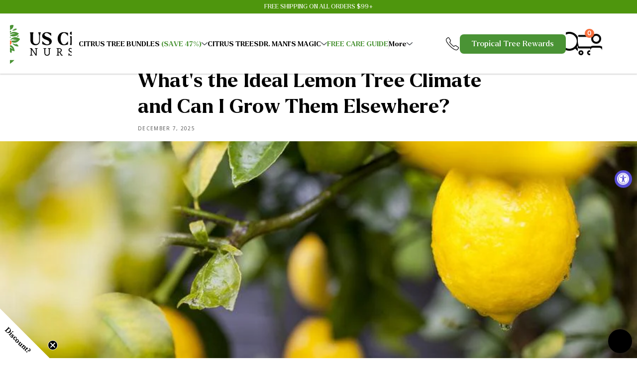

--- FILE ---
content_type: text/css
request_url: https://uscitrusnursery.com/cdn/shop/t/21/assets/custom.css?v=44461201725236021621769385496
body_size: 9323
content:
@font-face{font-family:Neue-Haas-Grotesk-Text-bold;src:url(/cdn/shop/files/38184073029.ttf?v=1760436014) format("truetype");font-weight:400;font-style:normal}@font-face{font-family:Neue-Haas-Grotesk-Text-regular;src:url(/cdn/shop/files/31862445252.ttf?v=1760436014) format("truetype");font-weight:400;font-style:normal}@font-face{font-family:Knile-Regular;src:url(/cdn/shop/files/Knile-Regular.otf?v=1760436637) format("truetype");font-weight:400;font-style:normal}@font-face{font-family:Knile-Regular-Italic;src:url(/cdn/shop/files/Knile-Regular-Italic.otf?v=1760436637) format("truetype");font-weight:400;font-style:italic}@font-face{font-family:CrimsonText-Bold;src:url(/cdn/shop/files/CrimsonText-Bold.ttf?v=1760436776) format("truetype");font-weight:400;font-style:normal}@font-face{font-family:CrimsonText-Regular;src:url(/cdn/shop/files/CrimsonText-Regular.ttf?v=1760436776) format("truetype");font-weight:400;font-style:italic}@font-face{font-family:Larken-regular;src:url(/cdn/shop/files/fonnts.com-Larken_Regular.otf?v=1764584011) format("truetype");font-weight:400}@font-face{font-family:Larken-bold;src:url(/cdn/shop/files/fonnts.com-Larken_Bold_0dfe8a56-65f2-4ebc-9de6-60397522cd4c.otf?v=1764674400) format("truetype");font-weight:400}@font-face{font-family:Larken-Black;src:url(/cdn/shop/files/fonnts.com-Larken_Black.otf?v=1764583736) format("truetype");font-weight:400;font-style:normal}@font-face{font-family:Larken-regularItalic;src:url(/cdn/shop/files/fonnts.com-Larken_Bold_Italic.otf?v=1764583861) format("truetype");font-weight:400;font-style:italic}section{position:relative}h1{font-size:45px;line-height:50px;font-weight:700;color:#000;font-family:Larken Bold;margin-bottom:16px}body h2{font-size:32px;line-height:45px;font-weight:700;margin-bottom:12px;font-family:Larken Bold}body h3{font-size:24px;line-height:36px;font-weight:700;margin-bottom:12px;font-family:Larken-regular}body h4{font-size:20px;line-height:32px;font-weight:700;font-family:Larken-regular}body h5{font-size:17px;line-height:27px;color:#4a9335;margin-bottom:10px;font-weight:700;font-family:Larken-regular}body p{font-size:14px;line-height:27px;color:#000;font-family:Neue-Haas-Grotesk-Text-regular}.green-txt{color:#4a9335;display:block}.column-right h1{font-family:Larken-regularItalic;font-style:italic}.primary-btn{background:#ff5717;color:#fff;text-decoration:none;width:100%;display:block;padding:15px 24px;border-radius:8px;text-align:center;font-size:20px;line-height:26px;font-weight:700;font-family:Larken-regular;margin:20px 0;transition:.2s ease-in-out;border:1px solid #ff5717}.primary-btn:hover{color:#ff5717;background:#fff}.citrusbanner-main{background:#fffaee}.column-left,.column-right{width:50%}.citrusbanner-inner{display:flex;align-items:center;gap:60px;max-width:1270px}.microbudd-text{font-size:12px;line-height:17px}.micro-budding-contents{max-width:206px;display:flex;align-items:center;gap:8px;color:#000;font-family:Neue-Haas-Grotesk-Text-regular;min-width:206px}.verified-contents{background:#fff;padding:10px;border-radius:12px;font-size:12px;line-height:17px;color:#000;font-family:Neue-Haas-Grotesk-Text-regular;max-width:360px}.verified-txt{font-weight:700;padding-bottom:4px}.verified-txt span{color:#999;font-weight:600}.verified-contents p{margin:0}.columnleft-topcnts{display:flex;gap:40px;align-items:self-start}.columnleft-btmcontents{display:flex;margin-top:40px}.columnleft-img1 img{object-fit:cover}.columnleft-img1:last-child{position:relative;z-index:1;margin-left:-45px}.banner-reivews-txt{font-family:Knile-Regular;font-weight:400;display:flex;align-items:center;gap:8px;margin-bottom:20px;line-height:20px;color:#000}.banner-reivews-txt strong{font-family:Neue-Haas-Grotesk-Text-bold;font-size:14px;line-height:17px}.column-right p{font-size:14px;line-height:20px;color:#000;font-family:Neue-Haas-Grotesk-Text-regular}.description-contentts ul{font-family:Neue-Haas-Grotesk-Text-regular;display:flex;flex-direction:column;gap:10px}.description-contentts ul li{font-size:14px;line-height:20px;list-style:none;position:relative;padding-left:10px}.verified-txt.btm-vrified2 img{width:13px;flex-wrap:nowrap;display:flex}.verified-txt.btm-vrified2 span{display:inline-block}.item-img{height:270px}.item-img img{width:100%;height:100%;object-fit:cover;object-position:100% 15%}.grid-item{border-radius:12px;border:2px solid #E5E4E4;box-shadow:0 2px 2px #00000014}.griditem-contents{padding:24px;min-height:270px;display:flex;flex-direction:column;justify-content:space-between}.griditem-contents p{font-size:14px;line-height:20px;color:#000;font-family:Neue-Haas-Grotesk-Text-regular;min-height:104px}.verified-txt.btm-vrified2{font-size:14px}.top-contents p{font-size:18px;line-height:25px;color:#000;font-family:Knile-Regular-Italic}.top-contents{text-align:center;padding-bottom:45px}.top-contents h2 .green-txt-thriving{display:inline-block;font-family:Neue-Haas-Grotesk-Text-bold}button.owl-prev span,button.owl-next span{font-size:42px;color:#fff;display:flex;align-items:center;justify-content:center;position:relative;top:-3px;height:50px;border-radius:50px;left:-2px}button.owl-prev{height:50px;width:50px;background:#000}.owl-theme .owl-nav button.owl-prev,.owl-theme .owl-nav button.owl-next{width:50px!important;height:50px;border-radius:50px!important;background:#000;display:flex;align-items:center;justify-content:center;position:absolute;top:46%;transform:translateY(-46%)}.owl-theme .owl-nav button.owl-next span{left:0!important}.owl-theme .owl-nav button.owl-next{right:-80px!important}.grid-slider{position:relative;max-width:90%;margin:0 auto}.owl-theme .owl-nav button.owl-prev{left:-80px}.owl-theme .owl-nav button.owl-prev:hover,.owl-theme .owl-nav button.owl-next:hover{background:#4a9335}.owl-theme .owl-nav button.owl-next span{right:-1px!important}.backimage-leg{position:absolute;left:60px}.backimage-leg img{width:107px;object-fit:cover}.backimage-lag2{position:absolute;top:130px;left:20px}.citrustree-section .top-contents h2 span{font-family:Larken-regular}.backimage-lag3{position:absolute;right:20px;top:-20px}.citrustree-section .top-contents{max-width:1030px;margin:0 auto}.top-contents .description-txt{font-size:14px;line-height:19px;color:#000}.citrussbx-img{width:100%;height:240px}.citrussbx-img img{width:100%;height:100%;object-fit:cover;border-radius:16px 16px 0 0}.citruss-boxs{display:grid;grid-template-columns:repeat(3,1fr);gap:24px}.citruss-bx{box-shadow:0 4px 4px #0000000f;border-radius:16px;background:#fffaee}.citrussbx-contents{padding:20px}.citrussbx-contents p{margin:0}.citrussbx-contents p{font-size:14px;line-height:18px;color:#000}.citrustree-inner .primary-btn,.btn-custom1{margin:48px auto 0;width:max-content}.citrustree-section .backimage-lag2 img{width:58px}.citrustree-section .backimage-leg img{width:82px}.citrustree-section .backimage-leg2 img{width:68px}.citrustree-section .backimage-lag3 img{width:142px}.citrustree-section .backimage-lag2{left:40px}.uscirtus-nursery{max-width:460px}.list-itemss ul{max-width:680px;margin:0 auto;display:flex;flex-direction:column;gap:4px}.micribudding-inner .top-contents{max-width:1240px;padding-bottom:10px;margin:0 auto}.list-itemss ul li{font-size:14px;line-height:20px;list-style:none;color:#000;position:relative}.micribudding-inner .backimage-lag3{right:inherit;left:20px;top:17%;transform:translateY(-17%)}.micribudding-inner .backimage-leg{left:inherit;right:20px;top:30%;transform:translateY(-30%)}.list-itemss{padding-bottom:40px}.microbidded-tree{width:100%;max-width:880px;margin:0 auto}.microbidded-tree img{width:100%;max-width:100%;object-fit:contain}.micribudding-inner .backimage-lag3 img{width:107px}.backimage-lag2-right{position:absolute;right:70px;top:-130px;z-index:2}.backimage-lag2-right-2{right:120px;top:-80px;z-index:1}.micribudding-inner .backimage-leg img{width:75px}.top-contents h2 span{display:inline}.plantclmleft-bx{padding:24px;background:#fffaee;border-radius:16px}.plantcolumns-left{display:flex;flex-direction:column;gap:20px;width:50%}.plantclmleft-bx h4{font-size:20px;line-height:24px;color:#2a4c1e}.plantcolumns-right{width:50%}.plant-columns{display:flex;gap:60px;max-width:1140px;margin:0 auto}.uscirtus-nursery img{width:100%;object-fit:cover;border:2px solid #E4E4E4;height:100%}.uscirtus-nursery{width:100%;height:100%}.plantingstep-sec .backimage-leg{right:50px;left:inherit;top:0}.plantingstep-sec .backimage-lag2{top:50%;transform:translateY(-50%)}.plantingstep-sec .backimage-leg img{width:70px}.btn-custom1{margin:48px auto 0;width:max-content}.thelemontree-sec{background:linear-gradient(to bottom,#ffeec7 0% 40%,#ffb599 70%,#ffeec7)}.lemon-topcontents1 h2{font-size:32px;line-height:38px}.lemon-topcontents2 h2,.growers-rave .top-contents h2{font-size:28px;line-height:33px}.lemon-topcontents2 p{font-size:14px;font-family:Neue-Haas-Grotesk-Text-regular;line-height:19px}.lemon-topcontents2{max-width:1020px;background:#fff;margin:0 auto;text-align:left;padding:32px;border-radius:16px}.flower-blassom-img img{margin:0 auto;display:block;max-width:1010px;width:100%}.writer-hold{font-size:18px;line-height:24px;font-weight:700;color:#000;margin-top:16px}.growers-rave{padding:64px 0 0}.griditen-cnts-top h5{color:#2a4c1e;font-size:14px;line-height:20px}.grwwers-bx .vrf-byr{font-weight:500;font-size:12px}.flower-blassom{margin-top:16px;position:relative}.grwwers-bx{background:#fff;border-radius:16px;min-height:230px}.grwwers-bx .verified-txt.btm-vrified2{border-top:1px solid #E4E4E4;padding-top:15px;margin-top:8px}.grawers-rave-testimonilas{position:relative}.uscitris-sec{background:#ffebc5;padding-bottom:60px}.top-contents.top-contents2 h2{font-size:32px;line-height:38px}.top-contents.top-contents2{padding-bottom:0}.uscitris-paragraph{padding-bottom:48px}.bigbox-store{max-width:1040px;display:flex;gap:12px;margin-left:auto;position:relative}.bigbox-store-left{width:40%;background:#fff;border:1px solid #E4E4E4;border-radius:8px;text-align:center;padding:20px;display:flex;flex-direction:column;justify-content:space-between}.bigbox-store-right{width:60%}.bigbox-store h5{color:#2a4c1e;font-size:20px;line-height:24px;font-family:Larken-regular}.bigbox-store-right{background:#fff;border-radius:12px;border:2px solid #2A4C1E;text-align:center;padding:20px;display:flex;flex-direction:column;justify-content:space-between}.grm-bx1 b{color:#000;font-size:14px;line-height:19px}.grm-bx-inner-bx{background:#fff;padding:28px 12px;border-radius:7px;display:flex;align-items:center;gap:8px}.grm-bx-inner-bx p{margin:0}.grm-bx2-iocn{position:relative;top:-2px}.grm-bx2{display:flex;flex-direction:column;gap:12px;min-width:411px}.grm-bx3{display:flex;flex-direction:column;gap:12px;min-width:616px}.grm-bx1{display:flex;flex-direction:column;justify-content:space-around;text-align:right;gap:10px;min-width:252px}.bigbox-method{display:flex;gap:12px;align-items:center}.grm-bx3-inner-bx{background:#2a4c1e;padding:28px 12px;border-radius:7px;display:flex;align-items:center;gap:8px}.grm-bx3-inner-bx p{margin:0;color:#fff;font-weight:700}.grm-bx3-iocn{position:relative;top:-1px}.methodcirtis-main{margin-top:12px;display:flex;flex-direction:column;gap:12px}.buzzing-slider{padding-top:48px}.postcart-icon{width:36px;height:36px;min-width:36px}.postcart-icon img{width:100%;height:100%;object-fit:cover;border-radius:50px}.postcart-dates{font-size:12px;line-height:14px;color:#6a6a6a}.postcart-txt p{margin-bottom:2px}.postcart-topcontents{padding:10px;display:flex;align-items:center;gap:12px}.post-cart{border:2px solid #E4E4E4;border-radius:12px}.postcart-img{height:432px;box-shadow:0 2px 2px #00000014}.postcart-img img{display:block;width:100%;object-position:0 90%;border-radius:0 0 12px 12px;height:100%;object-fit:cover}.thesecret-sec .top-contents{padding-bottom:35px}.thesecret-sec{background:#fffaee}.plntbost-cnter-img{width:280px;height:340px}.plntbost-cnter-img img{width:100%;object-fit:cover;height:100%}.plant-boost-bx{padding:24px;background:#fff;border-radius:24px;border:2px solid #E4E4E4;box-shadow:0 1px 2px #00000026;margin-top:12px}.plntbst-conts{font-size:18px;line-height:24px;font-family:Larken-regular;max-width:214px}.plnt-bst1-inner{display:flex;align-items:center;gap:12px}.plant-boost-bx{display:flex;justify-content:center;gap:22px}.plant-boost-lft,.plant-boost-rght{display:flex;flex-direction:column;height:100%;justify-content:space-evenly;height:390px}.plant-boost-center{padding:16px;border:2px solid #E4E4E4;box-shadow:0 1px 2px #00000026;width:312px;transform:rotate(2.37deg)}.plant-boost-lft .plntbst-conts{text-align:right}.plant-boost-bx:nth-child(2n) .plant-boost-center{transform:rotate(-2.37deg)}.plant-boost-center h4{margin-bottom:12px}.ownfamily-grid-bxs{display:grid;grid-template-columns:repeat(3,1fr);gap:8px}.lefttree-img1{height:277px;width:100%}.lefttree-img1 img{height:100%;object-fit:cover;width:100%;border-radius:4px}.ownfamily-grid-bx2{display:grid;grid-template-columns:repeat(2,1fr);gap:8px}.ownfamily-grid{display:flex;flex-direction:column;gap:8px}.ownfamily-grid-bx1{background:#fffaee;border-radius:12px}.ownfamily-grid-bxs:nth-child(2) .ownfamily-grid-bx2{grid-template-columns:repeat(1,1fr)}.ownfamily-grid-bx1 h5{color:#4a9335;font-size:18px;line-height:24px}.ownfamily-grid-bx1 p{color:#121212}.ownfamily-grid-bx1 .verified-txt.btm-vrified2,.ownfamily-grid-bx1 .verified-txt span{color:#121212;padding-bottom:0}.ownfamily-grid-bx1 .verified-txt span{font-weight:400}.top-contents3 h2{font-size:32px;line-height:38px}.doctor-contents-main{background:#fffaee;padding:16px;border-radius:16px}.doctor-contents-in{padding:52px 42px;border:2px dashed #BD8500;border-radius:16px}.doctor-topcnt-heading{display:flex;gap:2px;align-items:center;justify-content:center}.doctor-topcnt-heading h3{color:#2a4c1e;font-size:28px;line-height:34px;font-weight:700;font-family:Larken-regular}.dctortop-contents{text-align:center}.dctortop-contents p{font-size:16px;line-height:22px;color:#2a4c1e;font-weight:700}.the-desk-cntentss{padding-top:48px}.the-desk-cntentss p{margin-bottom:20px}.the-desk-cntentss p:last-child{margin:0}.the-desk-cntentss ol li{font-size:14px;line-height:19px;margin-bottom:10px;color:#000;list-style:none}.dctor-signaure img{max-width:170px;object-fit:cover;margin-bottom:15px}.doctrbtm-descrpiton p{font-family:Knile-Regular-Italic;max-width:800px}.icontrees-2{transform:rotate(90deg)}.the-desk-cntentss ol li:last-child{margin-bottom:20px}.backimage-tree1{position:absolute;right:120px;top:-20px}.backimage-tree2{position:absolute;left:220px;top:120px}.backimage-tree3{position:absolute;top:30%;left:140px}.backimage-tree4,.backimage-tree5{position:absolute;bottom:50px;right:250px}.backimage-tree5{right:380px;bottom:50px}.backimage-tree-rght{position:absolute;top:-60px;right:70px}.backimage-tree-rght img{width:111px}.buszzing-sec .backimage-tree-rght img{width:88px}.buszzing-sec .backimage-tree-rght{top:80px}.backimage-tree-left1-bxstore{position:absolute;left:-80px;top:40px;z-index:1}.citrismain-bigbxstore{position:relative}.backimage-tree-left1-bxstore img{width:164px;object-fit:cover}.vs-icon1{position:absolute;left:39%;transform:translate(-39%);top:50px}.manits-magic{position:absolute;right:-35px;top:-35px}.flowerbls-bs4{position:absolute;bottom:70px;left:80px}.flowerbls-bs1{position:absolute;left:0}.flowerbls-bs2{display:flex;align-items:start;position:absolute;right:26%;top:50px}.flowerbls-bs2 .stage-arrow{width:100%;max-width:180px}.flowerbls-bs2 .stage-title{position:relative;right:80px}.flowerbls-bs3{position:absolute;right:80px;top:50%;transform:translateY(-50%)}.flowerbls-bs4{display:flex;align-items:end}.flowerbls-bs4 .stage-title{position:relative;left:60px}.thelemontree-sec .backimage-lag2{top:-50px;z-index:1}.thelemontree-sec .backimage-leg{top:-80px;z-index:2}.description-contentts ul li span svg{position:absolute;left:-15px;top:5px}.banner-reivews-txt span img{width:16px;height:16px}.list-itemss ul li span svg{position:absolute;left:-22px;top:3px}.treesthriving-section .backimage-lag2 img{width:88px;object-fit:contain}.micro-budding-sec .backimage-lag2-right img{width:148px}.plantingstep-sec .backimage-lag2 img{width:124px;object-fit:contain}.thelemontree-sec .backimage-lag2 img{width:134px;object-fit:contain}.bigbx-tree{max-width:274px}.bigbx-tree img{width:100%}.bigbox-store-right .bigbx-tree{max-width:278px}.bigbox-store-right .bigbx-tree img{width:100%;max-width:100%;object-fit:contain}.bigbox-store-left,.bigbox-store-right{align-items:center}.columnleft-img1{width:100%;max-width:341px}.columnleft-img1 img{width:100%;max-width:100%;object-fit:contain}.columnleft-img1:last-child{width:100%;max-width:207px}.backimage-tree1 img{width:110px}.backimage-tree2 img{width:138px}.backimage-tree3 img{width:91px}.backimage-tree4 img{width:191px}.backimage-tree5 img{width:123px}.footer-main{padding:60px 0;background:#fffaee}.footer-inner{display:flex;gap:40px}.ftr-logo{max-width:280px}.ftr-logo img{width:100%;max-width:100%;object-fit:contain}.ftr-column-in h3{font-size:22px;line-height:26px;font-weight:700;color:#121212;margin-bottom:18px;font-family:Larken-regular}.ftr-column-in ul li a{text-decoration:none;color:#121212;font-size:16px;line-height:22px;padding-bottom:6px;display:inline-block}.ftr-column-in ul li{list-style:none}.ftr-column-in ul{padding:0}.socialmedia-iconss ul{display:flex;gap:20px}.socialmedia-iconss{padding-top:76px}.ftr-column p{padding-top:36px}.footerbtm-cnts{border-top:1px solid #FFDC8A;padding-top:36px;margin-top:36px;display:flex;flex-direction:column;align-items:center}.ftr-iconsimg img{max-width:265px;margin-bottom:16px}.ftr-column.ftr-column1{width:31%}.ftr-column{width:26%}.ftr-column:nth-child(2){width:20%}.reserved-text ul li a{text-decoration:none;color:#000;font-size:14px;line-height:20px}.reserved-text ul li{list-style:none}.reserved-text ul{padding:0;display:flex;gap:4px;margin:0}.reserved-text p{margin:0}.reserved-text{display:flex;align-items:center;gap:4px}.reserved-text ul li a:hover,.ftr-column-in ul li a:hover{color:#290}.ftr-column-in ul li a:hover img{filter:sepia(1)}.whytrusus-sec .backimage-tree4,.whytrusus-sec .backimage-tree5{bottom:155px}.ftr-column .menutext-link-ftr{padding:0;font-size:16px;line-height:22px;color:#121212}.ftr-column .menutext-link-ftr a{color:#121212;font-size:16px;line-height:22px}nav.header__inline-menu{width:50%;display:flex;align-items:center;justify-content:center}.header__heading{width:15%}.header-wrapper{box-shadow:0 2px 2px #00000026}.header.page-width{max-width:1520px;padding:12px 15px!important;display:flex}.header__icons{width:35%}.list-menu--inline li a{color:#000;font-size:14px;line-height:18px;padding:0 14px}.svg-wrapper svg{width:24px;height:24px}.announcement-bar{font-size:12px;line-height:16px}.announcement-bar .announcement-bar__message.h5{font-size:12px;line-height:16px;color:#fff;text-transform:uppercase;font-family:Neue-Haas-Grotesk-Text-regular;margin:0}.utility-bar{background:#2a4c1e!important}.header-right-txt{display:flex;align-items:center;gap:20px}.header-right-txt .primary-btn{font-size:16px;line-height:21px;background:#000;border-color:#000;padding:10px 24px;margin:0}.callnumber a{font-size:14px;line-height:18px;color:#000;text-decoration:none}.header .header__icons{align-items:center;justify-content:space-between}.header-right-txt .primary-btn:hover{color:#fff;border-color:#ff5717;background:#ff5717}.beyonds-bx{background:#f7f7f7;border-radius:12px;min-height:auto}.beyonds-bx p{min-height:max-content}.beyonds-bx h5{font-size:20px;line-height:25px;color:#4a9335;font-family:Knile-Regular-Italic}.beyonds-bx .verified-txt span{color:#000;font-weight:400;font-family:Neue-Haas-Grotesk-Text-regular}.beyond-left .beyonds-bx:nth-child(2n){background:#fffaee}.beyond-right .beyonds-bx:nth-child(odd){background:#fffaee}.beyond-left{width:50%}.beyond-right,.beyond-left{width:50%;display:flex;flex-direction:column;gap:12px}.beyondgrid-inner{display:flex;gap:12px}.beyondgrid-sec{padding-top:0}.sudience-inner h2{text-align:center;margin-bottom:24px}.listitems-sudience{display:grid;grid-template-columns:repeat(2,1fr);gap:16px;max-width:1200px;margin:0 auto}.listitems-sudience li{font-size:22px;line-height:27px;font-weight:400;font-family:Knile-Regular-Italic;color:#000;list-style:none;padding:16px;display:flex;gap:10px;align-items:center}.svg-iconsd svg{width:28px;height:28px}.ordernow-sudience{margin-top:28px;background:#fffaee;padding:24px;border-radius:8px;display:flex;align-items:center;gap:84px}.ordernow-sudience-lft{width:70%}.ordernow-sudience-rgt{width:30%}.ordernow-img img{width:100%;border-radius:8px;height:100%;object-fit:cover}.ordernow-sudience-lft h4{font-size:32px;line-height:38px;margin-bottom:16px}.ordernow-sudience .primary-btn{max-width:330px}.ordernow-sudience-lft p{margin-bottom:24px}.ordernow-img{height:202px}.faq-item{border:1px solid #E4E4E4;border-radius:12px;margin-bottom:10px;overflow:hidden;transition:all .3s ease}.faq-question{width:100%;background:#fff;border:none;padding:20px 24px;font-size:22px;font-weight:600;color:#333;display:flex;justify-content:space-between;align-items:center;cursor:pointer;transition:background .3s ease;font-family:Knile-Regular;border-radius:12px}.faq-question:hover{background:#f9f9f9;text-align:left}.faq-icon{font-size:30px;line-height:30px;transition:transform .3s ease}.faq-answer{max-height:0;overflow:hidden;background:#fafafa;padding:0 20px;transition:all .4s ease}.faq-answer p{font-size:17px;color:#555;line-height:1.8;margin:0}.faq-item.active .faq-answer{max-height:400px;padding:4px 24px 24px}.faq-item.active .faq-icon{transform:rotate(180deg)}.faq-section{padding-top:0}.valleytrea-img{width:100%;max-width:715px;margin:0 auto}.valleytrea-img img{width:100%;object-fit:cover}.valleylemon-innner .top-contents p{margin-top:28px;text-align:left;font-size:14px;line-height:21px;font-family:Neue-Haas-Grotesk-Text-regular}.valleylemon-innner .top-contents{max-width:1190px;margin:0 auto}.valleylemon-sec{background:#fffaee}.valley-behid-leftimg,.valley-behid-leftimg img{width:100%}.valley-behid-left,.valley-behid-right{width:50%}.valley-behindstory{display:flex;align-items:center;gap:64px;max-width:1200px;margin:48px auto 0}.valley-descriptionss p{margin-top:24px}.quickfact-lists{margin:48px auto 0;max-width:1200px}.quickfacts-contents{margin-top:24px;display:flex;flex-direction:column;gap:8px}.quickfacts-bx-lf,.quickfacts-bx-rt{font-size:15px;line-height:22px;color:#000;border:1px solid #E4E4E4;padding:16px 42px;background:#fff;width:100%;border-radius:12px;display:flex}.quickfacts-bx-lf{min-width:207px;max-width:207px}.quickfacts-grids{display:flex;gap:8px}.valleylemon-sec .backimage-image-s{position:absolute}.valleylemon-sec .backimage-image-s.backimage-image-1{right:60px;top:60px;width:69px;height:74px}.valleylemon-sec .backimage-image-s img{width:100%;height:100%;object-fit:contain}.valleylemon-sec .backimage-image-2{width:124px;height:132px;top:16%;transform:translateY(-16%);left:60px}.valleylemon-sec .backimage-image-3{width:69px;height:74px;top:60%;left:80px;transform:translateY(-60%)}.valleylemon-sec .backimage-image-4{bottom:24%;right:60px;width:80px;height:86px;transform:translateY(24%)}.valleylemon-sec .backimage-image-5{bottom:17%;transform:translateY(-17%);right:60px;width:102px;height:109px}.realgrowers-sec{padding-top:0}.realgrowers-sec .video-thumbnail-sec{display:flex;justify-content:center;align-items:center;padding:60px 20px;background:#fff}.realgrowers-sec .video-container{max-width:370px;width:100%}.realgrowers-sec .video-wrapper{position:relative;width:100%;border-radius:12px;overflow:hidden;box-shadow:0 4px 10px #0000001a}.realgrowers-sec .video-wrapper img{width:100%;display:block;border-radius:12px}.realgrowers-sec .play-button{position:absolute;top:50%;left:50%;transform:translate(-50%,-50%);width:64px;height:64px;cursor:pointer;transition:transform .2s ease}.realgrowers-sec .play-button:hover{transform:translate(-50%,-50%) scale(1.1)}.realgrowers-sec video{width:100%;border-radius:12px;display:block;height:520px;object-fit:cover}.realgrowers-sec .video-wrapper:before{position:absolute;content:"";width:100%;height:100%;background:#00000040}.realgrowers-sec .video-thumbnail{height:520px}.realgrowers-sec .video-wrapper img{height:100%;object-fit:cover}.facet-filters__field .select__select,.mobile-facets__sort .select__select,h2.facet-filters__label label{font-family:Larken-regular}.section-template--25509943050522__product-grid-padding,.collection-hero{background:#fffaee!important}.collection-hero__title{text-align:center;font-size:32px;font-family:Larken-bold;line-height:40px;margin-bottom:0!important;padding-bottom:0;margin-top:60px!important}.rich-text__text--medium p{font-size:18px;line-height:26px;font-family:Knile-Regular-Italic;text-align:center;width:100%}.rich-text__text--medium{text-align:center;width:100%;max-width:1000%}.product-card-wrapper .card{background:transparent;border:0}.card--standard .card__inner{border:1.6px solid #E4E4E4}.grid__item{width:100%;max-width:100%;min-width:100%}.card__information a{font-size:17px;line-height:23px;font-family:Larken-regular;font-weight:400;color:#232323;min-height:46px}.card-information .price{font-size:18px;line-height:24px;font-family:Larken-regular}.card__information a:hover{color:#4a9335}.card--standard .card__inner{border:1.6px solid #E4E4E4!important}#product-grid{gap:20px;display:grid;grid-template-columns:repeat(4,1fr)}#shopify-section-template--25509943247130__main{padding-top:0}.facets__heading,.facet-filters__label,.facet-filters__field .select,.facet-filters__field .select option,.facet-filters__field .select__select option,.product-count__text.text-body{font-weight:700!important}.facets__form .select__select{padding-left:15px!important}.facet-filters__field .select__select,.mobile-facets__sort .select__select{font-weight:700}.aboutban-left{width:55%}.aboutban-right{width:45%}.aboutbanner-inner{display:flex;gap:52px}.aboutban-right-img{width:100%;padding-top:30px}.aboutban-right-img img{width:100%;height:100%;object-fit:contain}.aboutbanner-main{background:#fffaee}.aboutban-column h3{font-size:32px;line-height:38px;margin-bottom:15px;color:#4a9335;font-family:Larken-regular}.aboutban-column p{margin-bottom:16px}.aboutban-column p:last-child{margin-bottom:0}.aboutban-column:last-child{margin-top:48px}.about-microbidding-sec:before,.about-agriculture-sec:before{content:"";position:absolute;background:url(/cdn/shop/files/Mask_group_1_8d471f02-837e-4daf-bd7b-63d0abf7ae8f.png?v=1762708062) no-repeat center;background-size:contain;width:132px;height:88px;top:-40px;left:50%;z-index:1;transform:translate(-50%)}.about-agriculture-sec:before{background:url(/cdn/shop/files/Mask_group_4806c243-3547-49fb-8808-d6f11a48bc9a.png?v=1762708063) no-repeat center;top:-50px;background-size:contain}.about-microbidding-sec .aboutbanner-inner{flex-direction:row-reverse}.about-microbidding-sec .aboutbanner-inner .aboutban-column{margin-top:20px}.about-singe-heading{padding:60px 0 00px;text-align:center;background:#fffaee}.about-singe-heading h1{font-size:42px;line-height:48px;font-family:Larken-regularItalic;margin:0}.product.product--large.product--left{display:grid;grid-template-columns:repeat(2,1fr)}.facets-vertical .facets__heading--vertical{font-size:28px;line-height:36px;font-family:Larken-regular}.facets-vertical span.facets__summary-label{font-size:20px;line-height:28px;font-family:Larken-regular;color:#000}.facets-vertical span.facet-checkbox__text-label{font-size:16px;font-family:Larken-regular;text-transform:capitalize}.facets-vertical .facet-checkbox svg{margin-top:2px}.facets-vertical .facet-checkbox svg{margin-top:2px;display:none}.facets-vertical span.facet-checkbox__text{padding-left:28px}.facets__label input[type=checkbox]{appearance:none;-webkit-appearance:none;width:22px!important;height:22px!important;border:2px solid #3a8c3a;border-radius:4px;display:inline-block;position:relative;cursor:pointer;background-color:#fff;vertical-align:middle;transition:all .2s ease}.facets__label input[type=checkbox]:checked{background-color:#3a8c3a;border-color:#3a8c3a}.facets__label input[type=checkbox]:checked:after{content:"";position:absolute;left:6px;top:3px;width:6px;height:11px;border:solid #fff;border-width:0 2px 2px 0;transform:rotate(45deg)}.facets__label input[type=checkbox]:hover{border-color:#2e7d32}form#FacetSortForm{padding-bottom:40px}.cart-count-bubble{background:#ef5523!important;width:16px;height:16px;border:1px solid #fff;top:2px;right:0!important}.description-contentts ul li{color:#000}summary#HeaderMenu-more{padding-top:0;padding-bottom:0;color:#000;padding-left:14px;border-left:1px solid #E4E4E4}.header__menu-item .icon-caret{right:1.5rem}.banner-reivews-txt span{margin-top:-3px}.laststar{width:19px!important;height:25px!important;display:inline-block}.description-contentts ul li b,.list-itemss ul li b{font-weight:700;font-family:Neue-Haas-Grotesk-Text-bold}.list-itemss ul{font-family:Neue-Haas-Grotesk-Text-regular}.header.page-width{justify-content:space-between}.grid-reviewss-center .gridreviews1-img:nth-child(2){transform:rotate(14deg)}#reviews-collage-template--25780551942426__reviews_collage_eHr9ai .reviews-collage-inner{padding:0 15px!important}.citrustree-section .top-contents .description-txt{font-family:Neue-Haas-Grotesk-Text-regular}ul.variant-list-title li{font-size:14px;line-height:18px;padding-top:9px;color:#737373;list-style:none}ul.variant-list-title{padding-left:0}.card-information .price{font-size:16px;line-height:24px;font-family:Neue-Haas-Grotesk-Text-regular;color:#121212!important}.rebuy-product-info .rebuy-product-title a{min-height:53px}@media (max-width:1699px){.backimage-tree2{left:60px}.backimage-tree3{left:25px}.backimage-tree4,.backimage-tree5{right:50px}.backimage-tree5{right:200px}}@media (max-width:1499px){nav.header__inline-menu{width:45%}}@media (max-width:1449px){.plantingstep-sec .backimage-lag2{top:-50px;transform:translateY(0)}}@media (max-width:1400px){.banner-reivews-txt{font-size:14px}}@media (max-width:1399px){.grm-bx1{min-width:72px}.valleylemon-sec .backimage-image-3{left:20px}.valleylemon-sec .backimage-image-4,.valleylemon-sec .backimage-image-5{right:20px}}@media (max-width:1299px){.backimage-lag2{top:30px}.backimage-leg{top:-20px}.grawers-rave-testimonilas,.buzzing-slider{max-width:98%;margin:0 auto}}@media (max-width:1199px){.grm-bx2{min-width:312px}.grm-bx3{min-width:416px}.backimage-tree1,.backimage-tree2,.backimage-tree3,.backimage-tree4,.backimage-tree5{display:none}.buszzing-sec .backimage-tree-rght{top:-40px}.backimage-tree-left1-bxstore{position:absolute;left:0;top:-20px}.backimage-tree-left1-bxstore img{width:64px;object-fit:cover}.thelemontree-sec .backimage-lag2,.thelemontree-sec .backimage-leg{display:none}.header .header__icons{justify-content:end}.header-right-txt,.valleylemon-sec .background-smalltrees{display:none}}@media (max-width:991px){.owl-theme .owl-nav button.owl-prev{left:-65px}.owl-theme .owl-nav button.owl-next{right:-65px!important}.backimage-leg{position:absolute;left:0;top:-30px}.backimage-lag2{top:-20px;left:60px}.treesthriving-section{padding-top:100px}.citruss-boxs{grid-template-columns:repeat(2,1fr)}.citrusbanner-inner{gap:40px;flex-direction:column}.column-left,.column-right{width:100%}.bigbox-method{flex-direction:column;align-items:start}.grm-bx1{min-width:100%;text-align:left}.grm-bx2,.grm-bx3{min-width:100%}.methodcirtis-main{gap:22px}.plntbost-cnter-img,.plant-boost-center{width:100%}.ownfamily-grid-bxs{grid-template-columns:repeat(2,1fr)}.grawers-rave-testimonilas,.buzzing-slider{max-width:90%}.manits-magic{right:-10px}.stage-title{max-width:20px}.stage-arrow,.flowerbls-bs2 .stage-arrow{max-width:40px}.flowerbls-bs3 .stage-title{max-width:10px}.flowerbls-bs2 .stage-title{right:44px;top:22px}.flowerbls-bs2{right:26%;top:30px}.flowerbls-bs1 .stage-arrow{position:relative;left:-14px}.flowerbls-bs3{right:10px;top:55%;transform:translateY(-55%)}.flowerbls-bs4 .stage-title{left:10px}.flowerbls-bs4{left:20px}.ftr-column{width:46%}.ftr-column:nth-child(2){width:46%}.ftr-column.ftr-column1{width:46%}.footer-inner{gap:30px;flex-wrap:wrap}.footer-main .container{padding:0 15px}nav.header__inline-menu{display:none}.header__heading,.header__icons{width:50%}.header__heading{display:flex}.ordernow-sudience{gap:20px}.valley-behindstory{gap:32px;flex-direction:column}.valley-behid-left,.valley-behid-right{width:100%}#product-grid{gap:12px;grid-template-columns:repeat(2,1fr)}}@media (max-width:767px){body h2{font-size:28px;line-height:34px}.column-right h1,.column-right p{text-align:center}.column-left,.column-right{width:100%}.citrusbanner-inner{flex-direction:column;gap:40px;padding-left:15px;padding-right:15px}.columnleft-img1 img{width:100%}.columnleft-btmcontents{margin-top:20px}.citrusbanner-main{padding:50px 0}.columnleft-topcnts{flex-direction:column;gap:20px;align-items:center;text-align:center}.banner-reivews-txt{flex-wrap:wrap;text-align:center;align-items:center;justify-content:center}.primary-btn{font-size:16px;padding:10px 20px}.grid-slider{max-width:95%}.owl-theme .owl-nav button.owl-prev,.owl-theme .owl-nav button.owl-next{position:static}.owl-nav{display:flex;align-items:center;justify-content:center;margin-top:50px}.owl-theme .owl-nav{margin-top:40px}.top-contents{padding-bottom:25px}.top-contents p{font-size:16px;line-height:24px}.citruss-boxs{grid-template-columns:repeat(1,1fr)}.citrustree-inner .primary-btn,.btn-custom1{margin:28px auto 0}.citrustree-section .backimage-leg{top:-70px}.citrustree-section .backimage-lag2{top:-20px;left:7px}.citrustree-section .backimage-lag3{top:-70px}.citrustree-section .backimage-lag3 img{width:110px}.citrussbx-img{height:200px}.list-itemss ul li:before{top:3px;left:-21px}.micro-budding-sec{padding-top:0;padding-bottom:0}.micro-budding-sec .background-img1,.plantingstep-sec .background-img1{display:none}.plant-columns{gap:30px;flex-direction:column-reverse}.plantcolumns-right,.plantcolumns-left{width:100%}button.owl-prev span,button.owl-next span{font-size:40px;height:40px}.owl-theme .owl-nav button.owl-prev,.owl-theme .owl-nav button.owl-next{width:40px!important;height:40px}.micribudding-inner{padding-left:15px;padding-right:15px}.bigbox-store{flex-direction:column}.bigbox-store-left,.bigbox-store-right{width:100%}.uscitris-paragraph p{text-align:center}.uscitris-paragraph{padding-bottom:20px}.buzzing-slider{padding-top:24px}.plant-boost-bx{flex-wrap:wrap}.plant-boost-lft,.plant-boost-rght{height:220px}.thesecret-sec .top-contents{padding-bottom:10px}.ownfamily-grid-bxs{grid-template-columns:repeat(1,1fr)}.grawers-rave-testimonilas,.buzzing-slider{max-width:100%;margin:0 auto}.doctor-contents-in{padding:20px}.doctor-topcnt-heading{flex-direction:column}.the-desk-cntentss{padding-top:28px}.the-desk-cntentss ol{padding-left:30px}.backimage-tree-rght img{width:71px}.backimage-tree-rght{top:-30px;right:15px}.manits-magic{right:0;top:-20px}.manits-magic img{width:50px}.vs-icon1{left:50%;transform:translate(-50%,-41%);top:41%}.vs-icon1 img{width:60px}.columnleft-img1:last-child{width:166px}.columnleft-img1{width:276px}.ftr-column,.ftr-column:nth-child(2),.ftr-column.ftr-column1{width:100%}.ftr-logo{max-width:180px}.footer-main{padding:50px 0;background:#fffaee}.ftr-column p{padding-top:20px}.ftr-column-in h3{font-size:20px;line-height:24px;margin-bottom:12px}.footer-inner{gap:20px}.ftr-column-in ul li a{font-size:14px;line-height:20px}.socialmedia-iconss{padding-top:30px}.footerbtm-cnts{padding-top:30px;margin-top:20px}.reserved-text{flex-direction:column;gap:8px;align-items:start}.reserved-text ul{align-items:self-start;flex-wrap:wrap}.top-contents.top-contents2 h2,.lemon-topcontents1 h2{font-size:28px;line-height:34px}.beyond-right,.beyond-left{width:100%}.beyondgrid-inner{flex-direction:column}.listitems-sudience{grid-template-columns:repeat(1,1fr)}.listitems-sudience li{font-size:18px;line-height:24px;padding:4px}.ordernow-sudience-lft h4{font-size:24px;line-height:30px;margin-bottom:12px}.ordernow-sudience-lft,.ordernow-sudience-rgt{width:100%}.ordernow-sudience{flex-direction:column-reverse}.faq-question{font-size:16px;text-align:left;padding:12px;line-height:22px}.faq-icon{font-size:24px;line-height:24px}.valleylemon-innner{padding-left:15px;padding-right:15px}.valleylemon-innner .top-contents p{margin-top:18px;text-align:center}.valley-descriptionss p{margin-top:20px}.quickfacts-grids{flex-direction:column}.quickfacts-contents{margin:20px auto 0;gap:20px}.quickfacts-bx-lf{min-width:100%;max-width:100%}.quickfacts-bx-lf,.quickfacts-bx-rt{padding:12px 24px}.quickfact-lists{margin:28px auto 0}.product-grid-container{padding-top:20px}.card__information a{font-size:15px;line-height:21px}.card-information .price{font-size:16px;line-height:22px}.aboutban-left,.aboutban-right{width:100%}.aboutbanner-inner{gap:24px;flex-direction:column;padding-left:15px;padding-right:15px}.aboutbanner-main .aboutbanner-inner,.about-microbidding-sec .aboutbanner-inner,.about-agriculture-sec .aboutbanner-inner{flex-direction:column-reverse}.aboutban-column h3{font-size:26px;line-height:32px}.about-microbidding-sec:before,.about-agriculture-sec:before{top:-27px;height:68px}.about-singe-heading h1{font-size:28px;line-height:34px}.product.product--large.product--left{grid-template-columns:repeat(1,1fr)}.card__information a{min-height:auto}}.citrus-trees .card__information a{display:-webkit-box;-webkit-line-clamp:3;-webkit-box-orient:vertical;overflow:hidden;text-overflow:ellipsis}@media (min-width:768px){.grid-item{min-height:544px}.griditem-contents p{min-height:125px}.beyonds-bx p{min-height:auto}}@media (min-width:768px) and (max-width:991px){.backimage-tree-left1-bxstore{left:0;top:-40px}}@media (min-width:992px) and (max-width:1439px){nav.header__inline-menu{width:47%}.header__heading{width:12%}.header-right-txt .primary-btn{font-size:15px}.header__icons{width:36%}}@media (min-width:992px) and (max-width:1369px){.list-menu--inline li a{padding:0 7px}.header-right-txt .primary-btn{padding:10px 12px!important;font-size:13px}}@media (min-width:1400px) and (max-width:1499px){.owl-theme .owl-nav button.owl-prev{left:-65px}.owl-theme .owl-nav button.owl-next{right:-65px!important}}@media (min-width:992px) and (max-width:1239px){.list-menu--inline li a{font-size:13px}.header-right-txt .primary-btn{font-size:12px}}@media (min-width:992px) and (max-width:1199px){nav.header__inline-menu{width:80%}}@media (min-width:992px){.facets-vertical.page-width{padding-left:15px!important;padding-right:15px!important}}.badge-row{display:flex;gap:12px}.badge-pill{display:inline-flex;align-items:center;gap:8px;padding:8px 18px;border-radius:999px;background:#fff;box-shadow:0 2px 4px #0000000f;font-family:system-ui,-apple-system,BlinkMacSystemFont,Segoe UI,sans-serif;font-size:16px}.badge-icon{width:24px;height:24px;display:block}.badge-text{white-space:nowrap}.collectionbackground{background:#fffaee!important}.collectionbackground .facets-vertical-sort.page-width{padding:0 15px;justify-content:space-between;display:flex}form#FacetSortForm{width:100%;justify-content:space-between;padding-bottom:60px}.product-count-vertical.light{display:none}.facet-filters.sorting.caption{background:#fff;display:flex;align-items:center;border-radius:12px;border:1px solid #E4E4E4;padding-right:20px}h2.facet-filters__label label{color:#999;font-weight:400}.badge-row a{text-decoration:none}span.badge-text{color:#000}.badge-pill--active{border-color:#16a34a;box-shadow:0 0 0 2px #23a854}.citrus-trees details[id^="Details-filter.p.product_type"]{display:none}span.badge-text{font-family:Larken-regular}.filter-tooltip{display:inline-flex;align-items:center;margin-left:6px;position:relative}.filter-tooltip__icon{width:16px;height:16px;border-radius:999px;border:1px solid currentColor;font-size:11px;line-height:14px;text-align:center;cursor:pointer;-webkit-user-select:none;user-select:none}.filter-tooltip__bubble{position:absolute;left:50%;transform:translate(-50%) translateY(6px);margin-top:6px;min-width:180px;max-width:240px;padding:8px 10px;background:#111827;color:#fff;font-size:12px;line-height:1.4;border-radius:6px;box-shadow:0 8px 20px #0000002e;opacity:0;visibility:hidden;z-index:20;transition:opacity .15s ease,transform .15s ease,visibility .15s ease;pointer-events:none;white-space:normal}.filter-tooltip:hover .filter-tooltip__bubble,.filter-tooltip__icon:focus+.filter-tooltip__bubble{opacity:1;visibility:visible;transform:translate(-50%) translateY(0)}.facets__summary-label{display:inline-flex;align-items:center}.facets__summary-label .filter-tooltip{margin-left:4px}.filter-tooltip__icon{display:flex;align-items:center;justify-content:center;width:16px;height:16px;line-height:1;font-size:11px}#SortBy option[value=created-descending],#SortBy option[value=created-ascending]{display:none}h2.ptitle{font-size:38px;font-family:Larken ExtraBold;color:#121212;text-transform:capitalize}@media (max-width:767px){h2.ptitle{font-size:38px}}img{max-width:100%}.product-dr-manis-magic-super-soil.tag-soil.rebuy-cart__flyout-item.property-value-253481 .rebuy-cart__flyout-item-quantity-widget,.product-plant-super-boost.tag-microbial.rebuy-cart__flyout-item.property-value-253481 .rebuy-cart__flyout-item-quantity-widget,.product-crab-kelp-amino-acids.tag-fertilzer.rebuy-cart__flyout-item.property-value-253481 .rebuy-cart__flyout-item-quantity-widget{display:none}.badge-pill a{display:flex;align-items:center;justify-content:center;gap:8px}.badge-icon{display:block}.badge-pill{position:relative}.facets__label{display:flex;align-items:center;gap:10px;line-height:1.2}.facets-vertical .facet-checkbox input[type=checkbox]{margin-top:2px}main#MainContent{margin-top:85px!important}.r-er00k3{position:absolute;top:0;right:0;width:auto!important;height:auto!important;padding:0!important;margin:0!important;pointer-events:none}.r-74p30y{position:relative;display:inline-flex;align-items:center}#cart-counter{position:absolute;top:-6px;right:-8px;min-width:18px;height:18px;padding:0 5px;background:#f7703e;color:#fff;border-radius:999px;font-size:12px;font-weight:600;line-height:18px;display:inline-flex;align-items:center;justify-content:center;z-index:10}.r-1oojd2l{position:relative;display:inline-flex;align-items:center}.r-1aci6yy{width:0!important;height:0!important;padding:0!important;margin:0!important}.r-13c5wzj img{display:inline-block!important;width:50px;height:auto}#cart-counter-mobile{position:absolute;top:-6px;right:-6px;min-width:18px;height:18px;padding:0 5px;background:#f7703e;color:#fff;border-radius:999px;font-size:12px;font-weight:600;line-height:18px;display:inline-flex;align-items:center;justify-content:center;pointer-events:none;z-index:10}@media (max-width: 640px){#cart-counter-mobile{top:-5px;right:-5px;font-size:10px;min-width:16px}}#rebuy-widget-253481 .rebuy-bundle-builder__step-header{z-index:0!important}.jdgm-widget.jdgm-preview-badge.jdgm-preview-badge--with-link.jdgm--done-setup{font-size:14px!important;margin-bottom:2px}.dr-manis-magic .card__heading.h5{height:130px}#rebuy-widget-265135 .rebuy-product-title.clickable{height:140px}.garden-accessories .card__heading.h5{height:90px}.rebuy-bundle-builder .rebuy-product-options{display:none}.alchemy-reset *{font-family:Neue-Haas-Grotesk-Text-regular}.rating-count,.rating-value{font-size:15px!important}button.needsclick.go300628013.kl-private-reset-css-Xuajs1,input#email_01KEA3P622KAZH1JZRXJDGNZ0S{color:#fff;width:100%;cursor:pointer;display:flex;overflow:hidden;flex-basis:auto;text-align:center;transition:all .3s cubic-bezier(.4,0,.2,1);flex-shrink:0;text-align-last:center!important;background-color:#4a9335!important;font-size:16px!important;font-family:Larken-regular!important;align-items:center;font-weight:400!important;height:54px!important;padding:12px 25px!important;border-radius:8px!important}input#email_01KEA3P622KAZH1JZRXJDGNZ0S{background:#fff!important;border-color:#4a9335!important;text-align-last:left!important;cursor:auto!important}input#email_01KEA3P622KAZH1JZRXJDGNZ0S::placeholder{font-size:16px;color:#4a9335;text-align:left!important;align-items:start!important;justify-content:start!important}.needsclick.kl-private-reset-css-Xuajs1{padding-bottom:0!important}.r-l1wmzi{align-items:start!important;justify-content:start!important}div#rich-text-01KEA3PJDYB23SKCRXWGGRST7V p span{font-size:22px!important;font-family:Larken-bold!important;color:#121212d9!important;line-height:27px}:not(#\ ):not(#\ ).r-1o2by2{align-items:end!important}.needsclick.kl-private-reset-css-Xuajs1 div#rich-text-01KERKMMM549R0N82HTH0FHAZ3 h3 span strong{display:flex;text-align:center;width:100%;align-items:center;justify-content:center;font-size:38px!important;line-height:44px!important;font-weight:700;font-family:Larken Bold!important;margin-top:30px!important}div#rich-text-01KERKMMMCJJXTPZRHX2X5WWV1 div span span strong{font-family:Larken-regular;font-weight:400;text-transform:lowercase}.kl-private-reset-css-Xuajs1.go3176171171 p{text-align:center!important}div#rich-text-01KERKMMMCJJXTPZRHX2X5WWV1{max-width:720px;margin:0 auto}input#email_01KERKMMMKCPVY3DN4KTCQ98GR{max-width:580px;margin:0 auto;width:100%}button.needsclick.go1781499716.kl-private-reset-css-Xuajs1{max-width:100%;margin:0 auto;border-radius:12px!important;border:solid!important;box-shadow:0 3px 3px #00000040;margin-bottom:0!important}form.needsclick.klaviyo-form.klaviyo-form-version-cid_2.go1618663301.kl-private-reset-css-Xuajs1{padding:20px!important}div#rich-text-01KET510Z88KPV5A51QNGH76KF h3 span strong{font-size:32px;line-height:38px}div#rich-text-01KET510ZFD5AE7SP9XPZ08PAN span span strong{font-size:18px}div#rich-text-01KET510ZFD5AE7SP9XPZ08PAN p{text-align:left!important}input#email_01KET510ZNAE4VJ4FKN05T4XZH{margin-top:24px}div#rich-text-01KET510ZFD5AE7SP9XPZ08PAN ul li{list-style:disc}.needsclick.klaviyo-form.klaviyo-form-version-cid_2.go1618663301.kl-private-reset-css-Xuajs1 h3 span strong{font-size:28px!important;line-height:34px!important;font-weight:700;font-family:Larken Bold!important}.kl-private-reset-css-Xuajs1.go3176171171 span span strong{font-size:16px;line-height:21px!important}.needsclick.kl-private-reset-css-Xuajs1 p{text-align:left!important}.needsclick.kl-private-reset-css-Xuajs1 p:last-child{margin-bottom:20px}.kl-private-reset-css-Xuajs1 .go3176171171 ul p{margin:0!important}.kl-private-reset-css-Xuajs1 .go3176171171 ul{padding-left:35px!important}.klaviyo-form.klaviyo-form.klaviyo-form{max-width:1080px}div#rich-text-01KER2XF8VF8ZR9GMP1RD75K4C h3 span{font-family:Larken-bold!important;font-size:30px!important;line-height:36px}div#rich-text-01KER2XF93SYQQT7BZXV6QGZSH span span{font-size:18px;line-height:21px;font-family:Larken-regular!important}div#rich-text-01KER2XF93SYQQT7BZXV6QGZSH{margin:10px 0 20px}.needsclick.kl-private-reset-css-Xuajs1 button.needsclick.go2527370251.kl-private-reset-css-Xuajs1{border:solid!important;border-radius:8px!important;margin-top:5px;box-shadow:0 2px 2px #00000040}form.needsclick.klaviyo-form.klaviyo-form-version-cid_3.go3279073480.kl-private-reset-css-Xuajs1{height:500px!important}.needsclick.kl-private-reset-css-Xuajs1 img{width:100%;height:492px!important}@media (max-width:767px){.go3176171171 ol,.go3176171171 ul{padding-left:0!important}.needsclick.kl-private-reset-css-Xuajs1 div#rich-text-01KERKMMM549R0N82HTH0FHAZ3 h3 span strong{font-size:24px!important;line-height:30px!important;margin-top:15px!important}form.needsclick.klaviyo-form.klaviyo-form-version-cid_2.go3279073480.kl-private-reset-css-Xuajs1{padding-left:0!important;padding-right:0!important}form.needsclick.klaviyo-form.klaviyo-form-version-cid_1.go3279073480.kl-private-reset-css-Xuajs1{padding:0!important}.needsclick.kl-private-reset-css-Xuajs1 img{object-fit:contain}}@media (max-width:767px){:not(#\ ):not(#\ ):not(#\ ).r-l1wmzi{flex-direction:column!important}div#rich-text-01KEA3PJDYB23SKCRXWGGRST7V p span{font-size:18px!important;line-height:25px}.needsclick.kl-private-reset-css-Xuajs1{padding-top:6px!important}:not(#\ ):not(#\ ):not(#\ ).r-1twzsi1{row-gap:10px!important}#bloggy--article .bggle_button{max-width:100%!important}.bggle_button a{font-size:14px!important;padding:0;text-transform:uppercase!important}}.rebuy-product-block:hover .rebuy-product-title{color:#4a9335!important}.rebuy-button{border-radius:0;background:#4a9335!important;border-color:#4a9335!important}.rebuy-bundle-builder__progress-bar-meter-fill{background:#4a9335!important}.rebuy-bundle-builder__progress-step .rebuy-bundle-builder__progress-step-icon{background-color:#eee!important;color:#4a9335!important;gap:3px}.rebuy-bundle-builder__progress-step.complete .rebuy-bundle-builder__progress-step-icon{background-color:#4a9335!important;color:#fffaee!important}.rebuy-bundle-builder__progress-step-value{font-family:Neue-Haas-Grotesk-Text-regular}.rebuy-bundle-builder__group-container{border:solid 1px #4a9335!important;border-radius:10px}.rebuy-bundle-builder__group-container-body-items::-webkit-scrollbar-thumb{background:#4a9335!important;border-radius:8px}.rebuy-cart__progress-bar-prompt{background:#4a9335!important}.rebuy-button.outline{color:#fff!important}h1.rebuy-bundle-builder__main-header-super-title{text-transform:capitalize!important}.needsclick.kl-private-reset-css-Xuajs1 img{height:auto!important}.top-product.blog-linked-product{display:grid;grid-template-columns:1.3fr 1fr;gap:32px;max-width:900px;margin:48px auto;padding:32px;border:1px solid #e5e5e5;border-radius:12px;background:#fff}.metafield-rich_text_field p{text-align:left;font-style:italic!important}.top-product .blog-linked-product{max-width:100%!important}.blog-product-left{display:flex;flex-direction:column}.blog-product-short-description{font-style:italic!important;font-size:1.05rem;line-height:1.7;color:#333;margin-bottom:24px;max-width:480px}.blog-product-right{justify-content:center;align-items:center}.blog-product-right img{max-width:100%;height:auto;max-height:300px;object-fit:contain}.blog-shop-btn{display:inline-block;background:#1f7a3f;color:#fff;padding:14px 28px;border-radius:8px;text-decoration:none;font-weight:600;width:fit-content}@media (max-width: 768px){.blog-linked-product{grid-template-columns:1fr;gap:24px}.top-product.blog-linked-product{display:block}.blog-product-right{order:1}.blog-product-left{order:2;text-align:left}.blog-product-short-description{max-width:100%}.blog-product-right img{max-height:240px}}
/*# sourceMappingURL=/cdn/shop/t/21/assets/custom.css.map?v=44461201725236021621769385496 */


--- FILE ---
content_type: text/css;charset=UTF-8
request_url: https://cached.rebuyengine.com/api/v1/widgets/styles?id=253476&format=css&cache_key=1769393357
body_size: -315
content:
#rebuy-widget-253476{text-align:left}#rebuy-widget-253476 .rebuy-widget-content{max-width:600px;border-radius:0;background:#fffaee;padding:0 0 20px 0}#rebuy-widget-253476 .rebuy-modal-close{opacity:1}#rebuy-widget-253476 .rebuy-modal-close i{font-size:24px;font-weight:300}#rebuy-widget-253476 .primary-title{text-align:left;font-size:28px;margin-bottom:24px;font-family:Larken-Bold;color:#000}#rebuy-widget-253476 .rebuy-added-content{border-bottom:1px solid #000;padding:20px 24px 20px 20px;margin-bottom:20px;background:#fffaee}#rebuy-widget-253476 .rebuy-added-product-block{display:flex}#rebuy-widget-253476 .rebuy-added-product-media{width:100px;display:flex;border:solid 1px #f5efe4}#rebuy-widget-253476 img{max-width:100%;height:auto;object-fit:contain}#rebuy-widget-253476 .rebuy-added-product-contents{flex:1;padding-left:15px}#rebuy-widget-253476 .rebuy-added-product-title{color:#000;display:block;margin-block:5px;font-size:18px;line-height:normal;font-family:"Neue-Haas-Grotesk-Text-regular"}#rebuy-widget-253476 .rebuy-added-product-option .option-name{font-family:Neue-Haas-Grotesk-Text-bold}#rebuy-widget-253476 .rebuy-added-product-option .option-value{font-family:Neue-Haas-Grotesk-Text-regular}#rebuy-widget-253476 .description{padding:10px 20%;margin:0;text-align:center;font-size:16px;line-height:25px;color:#4a9335;font-family:Knile-Regular-Italic;margin-bottom:10px}#rebuy-widget-253476 .description a{color:#4a9335}#rebuy-widget-253476 .rebuy-added-product-actions{display:flex;gap:10px;margin-top:20px}#rebuy-widget-253476 .rebuy-product-grid{padding:0;display:none}#rebuy-widget-253476 .rebuy-button{border-radius:0}@media (min-width:768px){#rebuy-widget-253476 .rebuy-added-product-media{width:150px}#rebuy-widget-253476 .rebuy-added-product-title{font-size:20px;margin-block:10px}#rebuy-widget-253476 .description{font-size:20px;padding-inline:0}}

--- FILE ---
content_type: image/svg+xml
request_url: https://assets.replocdn.com/projects/0157333f-f970-4a5b-9e9f-bb47396bd4b8/fa15f422-aa52-4935-a296-eea29ce16c6a?width=92
body_size: 1084
content:
<?xml version="1.0" encoding="utf-8"?>
<svg xmlns="http://www.w3.org/2000/svg" fill="none" height="32" viewBox="0 0 47 32" width="47">
<mask fill="white" id="path-1-inside-1_1225_918">
<path d="M0 5.33333C0 2.38782 2.38781 0 5.33333 0H41.3333C44.2789 0 46.6667 2.38781 46.6667 5.33333V26.6667C46.6667 29.6122 44.2789 32 41.3333 32H5.33334C2.38782 32 0 29.6122 0 26.6667V5.33333Z"/>
</mask>
<path d="M0 5.33333C0 2.38782 2.38781 0 5.33333 0H41.3333C44.2789 0 46.6667 2.38781 46.6667 5.33333V26.6667C46.6667 29.6122 44.2789 32 41.3333 32H5.33334C2.38782 32 0 29.6122 0 26.6667V5.33333Z" fill="white"/>
<path d="M5.33333 0V1.33333H41.3333V0V-1.33333H5.33333V0ZM46.6667 5.33333H45.3333V26.6667H46.6667H48V5.33333H46.6667ZM41.3333 32V30.6667H5.33334V32V33.3333H41.3333V32ZM0 26.6667H1.33333V5.33333H0H-1.33333V26.6667H0ZM5.33334 32V30.6667C3.1242 30.6667 1.33333 28.8758 1.33333 26.6667H0H-1.33333C-1.33333 30.3486 1.65144 33.3333 5.33334 33.3333V32ZM46.6667 26.6667H45.3333C45.3333 28.8758 43.5425 30.6667 41.3333 30.6667V32V33.3333C45.0152 33.3333 48 30.3486 48 26.6667H46.6667ZM41.3333 0V1.33333C43.5425 1.33333 45.3333 3.1242 45.3333 5.33333H46.6667H48C48 1.65143 45.0152 -1.33333 41.3333 -1.33333V0ZM5.33333 0V-1.33333C1.65144 -1.33333 -1.33333 1.65144 -1.33333 5.33333H0H1.33333C1.33333 3.12419 3.12419 1.33333 5.33333 1.33333V0Z" fill="#E4E4E7" mask="url(#path-1-inside-1_1225_918)"/>
<path clip-rule="evenodd" d="M11.1283 11.9103C11.755 11.9632 12.3817 11.5931 12.7734 11.1239C13.1586 10.6415 13.4132 9.99385 13.3479 9.33301C12.793 9.35944 12.1075 9.70308 11.7158 10.1855C11.3568 10.6018 11.0499 11.2759 11.1283 11.9103ZM18.5837 20.4219V10.1194H22.4028C24.3743 10.1194 25.7518 11.494 25.7518 13.5029C25.7518 15.5119 24.3482 16.8996 22.3505 16.8996H20.1635V20.4219H18.5837ZM13.3414 12.0359C12.7892 12.0037 12.2854 12.2039 11.8785 12.3657C11.6166 12.4698 11.3949 12.5579 11.2262 12.5579C11.0368 12.5579 10.8059 12.4651 10.5467 12.3608C10.207 12.2242 9.81858 12.068 9.41129 12.0755C8.47774 12.0887 7.60947 12.624 7.1329 13.4765C6.15365 15.1815 6.87829 17.7059 7.8249 19.0936C8.28842 19.7809 8.84333 20.5343 9.5745 20.5078C9.89617 20.4955 10.1276 20.3961 10.367 20.2933L10.367 20.2933C10.6427 20.1749 10.9291 20.0518 11.3763 20.0518C11.808 20.0518 12.0819 20.1717 12.3448 20.2867C12.5948 20.396 12.8348 20.501 13.1912 20.4946C13.9485 20.4814 14.4251 19.8073 14.8886 19.1201C15.3888 18.3824 15.6086 17.6625 15.642 17.5533L15.6459 17.5407C15.6451 17.5398 15.6389 17.537 15.628 17.5319L15.628 17.5319C15.4608 17.4544 14.1827 16.8622 14.1705 15.274C14.1581 13.9409 15.1842 13.2655 15.3457 13.1592C15.3555 13.1527 15.3621 13.1483 15.3651 13.1461C14.7123 12.168 13.6939 12.0623 13.3414 12.0359ZM28.6374 20.5012C29.6297 20.5012 30.5502 19.9923 30.968 19.1861H31.0007V20.4219H32.463V15.2937C32.463 13.8069 31.2879 12.8486 29.4795 12.8486C27.8018 12.8486 26.5614 13.8201 26.5157 15.155H27.9389C28.0564 14.5206 28.6374 14.1042 29.4339 14.1042C30.4 14.1042 30.9419 14.5602 30.9419 15.3995V15.9678L28.9703 16.0868C27.1359 16.1991 26.1436 16.9591 26.1436 18.2807C26.1436 19.6156 27.1685 20.5012 28.6374 20.5012ZM29.0617 19.2787C28.2195 19.2787 27.6842 18.8689 27.6842 18.2411C27.6842 17.5935 28.1999 17.2168 29.1857 17.1574L30.9418 17.045V17.6266C30.9418 18.5914 30.1323 19.2787 29.0617 19.2787ZM37.3135 20.825C36.6803 22.6291 35.9556 23.2238 34.4149 23.2238C34.2974 23.2238 33.9057 23.2106 33.8143 23.1842V21.9484C33.9123 21.9616 34.1538 21.9749 34.2778 21.9749C34.9764 21.9749 35.3681 21.6775 35.6096 20.9043L35.7532 20.4483L33.0766 12.9478H34.7283L36.5889 19.0341H36.6215L38.4821 12.9478H40.0881L37.3135 20.825ZM20.1634 11.4675H21.9848C23.3558 11.4675 24.1392 12.2076 24.1392 13.5095C24.1392 14.8114 23.3558 15.5581 21.9783 15.5581H20.1634V11.4675Z" fill="black" fill-rule="evenodd"/>
</svg>

--- FILE ---
content_type: image/svg+xml
request_url: https://assets.replocdn.com/projects/0157333f-f970-4a5b-9e9f-bb47396bd4b8/82a054e6-592c-4d67-b459-137a031a4e18?width=92
body_size: 238
content:
<?xml version="1.0" encoding="utf-8"?>
<svg xmlns="http://www.w3.org/2000/svg" fill="none" height="32" viewBox="0 0 47 32" width="47">
<mask fill="white" id="path-1-inside-1_1225_924">
<path d="M0 5.33333C0 2.38782 2.38781 0 5.33333 0H41.3333C44.2789 0 46.6667 2.38781 46.6667 5.33333V26.6667C46.6667 29.6122 44.2789 32 41.3333 32H5.33334C2.38782 32 0 29.6122 0 26.6667V5.33333Z"/>
</mask>
<path d="M0 5.33333C0 2.38782 2.38781 0 5.33333 0H41.3333C44.2789 0 46.6667 2.38781 46.6667 5.33333V26.6667C46.6667 29.6122 44.2789 32 41.3333 32H5.33334C2.38782 32 0 29.6122 0 26.6667V5.33333Z" fill="white"/>
<path d="M5.33333 0V1.33333H41.3333V0V-1.33333H5.33333V0ZM46.6667 5.33333H45.3333V26.6667H46.6667H48V5.33333H46.6667ZM41.3333 32V30.6667H5.33334V32V33.3333H41.3333V32ZM0 26.6667H1.33333V5.33333H0H-1.33333V26.6667H0ZM5.33334 32V30.6667C3.1242 30.6667 1.33333 28.8758 1.33333 26.6667H0H-1.33333C-1.33333 30.3486 1.65144 33.3333 5.33334 33.3333V32ZM46.6667 26.6667H45.3333C45.3333 28.8758 43.5425 30.6667 41.3333 30.6667V32V33.3333C45.0152 33.3333 48 30.3486 48 26.6667H46.6667ZM41.3333 0V1.33333C43.5425 1.33333 45.3333 3.1242 45.3333 5.33333H46.6667H48C48 1.65143 45.0152 -1.33333 41.3333 -1.33333V0ZM5.33333 0V-1.33333C1.65144 -1.33333 -1.33333 1.65144 -1.33333 5.33333H0H1.33333C1.33333 3.12419 3.12419 1.33333 5.33333 1.33333V0Z" fill="#E4E4E7" mask="url(#path-1-inside-1_1225_924)"/>
<path d="M29.5681 6.66699C34.5929 6.66699 38.6667 10.7879 38.6667 15.8711C38.6666 20.9543 34.5929 25.0752 29.5681 25.0752C27.3154 25.0751 25.2556 24.2448 23.6667 22.873C22.0778 24.2448 20.0179 25.0751 17.7653 25.0752C12.7405 25.0752 8.66675 20.9543 8.66669 15.8711C8.66669 10.7879 12.7404 6.66699 17.7653 6.66699C20.0178 6.66706 22.0778 7.49655 23.6667 8.86816C25.2555 7.49655 27.3156 6.66706 29.5681 6.66699Z" fill="#ED0006"/>
<path d="M29.5681 6.66699C34.5929 6.66699 38.6667 10.7879 38.6667 15.8711C38.6666 20.9543 34.5929 25.0752 29.5681 25.0752C27.3154 25.0751 25.2556 24.2448 23.6667 22.873C25.622 21.1849 26.8629 18.6754 26.863 15.8711C26.863 13.0666 25.6222 10.5563 23.6667 8.86816C25.2555 7.49655 27.3156 6.66706 29.5681 6.66699Z" fill="#F9A000"/>
<path d="M23.6663 8.86816C25.622 10.5563 26.8636 13.0665 26.8636 15.8711C26.8635 18.6752 25.6215 21.184 23.6663 22.8721C21.7114 21.184 20.4701 18.675 20.47 15.8711C20.47 13.0667 21.7109 10.5563 23.6663 8.86816Z" fill="#FF5E00"/>
</svg>

--- FILE ---
content_type: image/svg+xml
request_url: https://assets.replocdn.com/projects/0157333f-f970-4a5b-9e9f-bb47396bd4b8/7b639874-996f-4de1-bcbb-b838b2271867?width=92
body_size: 463
content:
<?xml version="1.0" encoding="utf-8"?>
<svg xmlns="http://www.w3.org/2000/svg" fill="none" height="32" viewBox="0 0 47 32" width="47">
<mask fill="white" id="path-1-inside-1_1225_926">
<path d="M0 5.33333C0 2.38782 2.38781 0 5.33333 0H41.3333C44.2789 0 46.6667 2.38781 46.6667 5.33333V26.6667C46.6667 29.6122 44.2789 32 41.3333 32H5.33334C2.38782 32 0 29.6122 0 26.6667V5.33333Z"/>
</mask>
<path d="M0 5.33333C0 2.38782 2.38781 0 5.33333 0H41.3333C44.2789 0 46.6667 2.38781 46.6667 5.33333V26.6667C46.6667 29.6122 44.2789 32 41.3333 32H5.33334C2.38782 32 0 29.6122 0 26.6667V5.33333Z" fill="#1F72CD"/>
<path d="M5.33333 0V1.33333H41.3333V0V-1.33333H5.33333V0ZM46.6667 5.33333H45.3333V26.6667H46.6667H48V5.33333H46.6667ZM41.3333 32V30.6667H5.33334V32V33.3333H41.3333V32ZM0 26.6667H1.33333V5.33333H0H-1.33333V26.6667H0ZM5.33334 32V30.6667C3.1242 30.6667 1.33333 28.8758 1.33333 26.6667H0H-1.33333C-1.33333 30.3486 1.65144 33.3333 5.33334 33.3333V32ZM46.6667 26.6667H45.3333C45.3333 28.8758 43.5425 30.6667 41.3333 30.6667V32V33.3333C45.0152 33.3333 48 30.3486 48 26.6667H46.6667ZM41.3333 0V1.33333C43.5425 1.33333 45.3333 3.1242 45.3333 5.33333H46.6667H48C48 1.65143 45.0152 -1.33333 41.3333 -1.33333V0ZM5.33333 0V-1.33333C1.65144 -1.33333 -1.33333 1.65144 -1.33333 5.33333H0H1.33333C1.33333 3.12419 3.12419 1.33333 5.33333 1.33333V0Z" fill="#E4E4E7" mask="url(#path-1-inside-1_1225_926)"/>
<path clip-rule="evenodd" d="M8.90817 11.333L4.66669 20.9953H9.74434L10.3738 19.4548H11.8127L12.4421 20.9953H18.0312V19.8195L18.5292 20.9953H21.4203L21.9184 19.7947V20.9953H33.5421L34.9555 19.4948L36.2789 20.9953L42.2491 21.0078L37.9942 16.1911L42.2491 11.333H36.3715L34.9957 12.8058L33.7139 11.333H21.0688L19.983 13.8269L18.8716 11.333H13.8046V12.4688L13.2409 11.333H8.90817ZM26.2658 12.7051H32.9407L34.9823 14.9752L37.0896 12.7051H39.1312L36.0292 16.1898L39.1312 19.6343H36.997L34.9555 17.3379L32.8374 19.6343H26.2658V12.7051ZM27.9142 15.4063V14.1406V14.1394H32.0791L33.8964 16.1636L31.9986 18.1988H27.9142V16.817H31.5556V15.4063H27.9142ZM9.89067 12.7051H12.3657L15.1791 19.2571V12.7051H17.8905L20.0635 17.4029L22.0662 12.7051H24.764V19.6384H23.1224L23.109 14.2055L20.7158 19.6384H19.2473L16.8407 14.2055V19.6384H13.4637L12.8234 18.0841H9.36453L8.72563 19.6371H6.91624L9.89067 12.7051ZM9.95514 16.6471L11.0947 13.8782L12.233 16.6471H9.95514Z" fill="white" fill-rule="evenodd"/>
</svg>

--- FILE ---
content_type: image/svg+xml
request_url: https://assets.replocdn.com/projects/0157333f-f970-4a5b-9e9f-bb47396bd4b8/55b4d240-342f-4d1e-9d6e-441b28e6c354?width=92
body_size: 884
content:
<?xml version="1.0" encoding="utf-8"?>
<svg xmlns="http://www.w3.org/2000/svg" fill="none" height="32" viewBox="0 0 47 32" width="47">
<mask fill="white" id="path-1-inside-1_1225_920">
<path d="M0 5.33333C0 2.38782 2.38781 0 5.33333 0H41.3333C44.2789 0 46.6667 2.38781 46.6667 5.33333V26.6667C46.6667 29.6122 44.2789 32 41.3333 32H5.33334C2.38782 32 0 29.6122 0 26.6667V5.33333Z"/>
</mask>
<path d="M0 5.33333C0 2.38782 2.38781 0 5.33333 0H41.3333C44.2789 0 46.6667 2.38781 46.6667 5.33333V26.6667C46.6667 29.6122 44.2789 32 41.3333 32H5.33334C2.38782 32 0 29.6122 0 26.6667V5.33333Z" fill="white"/>
<path d="M5.33333 0V1.33333H41.3333V0V-1.33333H5.33333V0ZM46.6667 5.33333H45.3333V26.6667H46.6667H48V5.33333H46.6667ZM41.3333 32V30.6667H5.33334V32V33.3333H41.3333V32ZM0 26.6667H1.33333V5.33333H0H-1.33333V26.6667H0ZM5.33334 32V30.6667C3.1242 30.6667 1.33333 28.8758 1.33333 26.6667H0H-1.33333C-1.33333 30.3486 1.65144 33.3333 5.33334 33.3333V32ZM46.6667 26.6667H45.3333C45.3333 28.8758 43.5425 30.6667 41.3333 30.6667V32V33.3333C45.0152 33.3333 48 30.3486 48 26.6667H46.6667ZM41.3333 0V1.33333C43.5425 1.33333 45.3333 3.1242 45.3333 5.33333H46.6667H48C48 1.65143 45.0152 -1.33333 41.3333 -1.33333V0ZM5.33333 0V-1.33333C1.65144 -1.33333 -1.33333 1.65144 -1.33333 5.33333H0H1.33333C1.33333 3.12419 3.12419 1.33333 5.33333 1.33333V0Z" fill="#E4E4E7" mask="url(#path-1-inside-1_1225_920)"/>
<path d="M30.0036 11.9209C31.6564 11.9209 33.2149 13.4094 33.2243 16.1416C33.2242 19.128 31.6843 20.4844 29.9938 20.4844C29.163 20.4842 28.6629 20.1355 28.3229 19.8906L28.3132 22.5576L25.9518 23.0566V12.0713H28.03L28.153 12.6553C28.4836 12.3538 29.0784 11.9209 30.0036 11.9209ZM9.85907 11.9209C10.6428 11.9209 11.4172 12.0427 12.2009 12.3535V14.5684C11.4832 14.1821 10.5768 13.9649 9.85907 13.9648C9.35855 13.9648 9.05638 14.1063 9.05634 14.4736C9.05634 15.5288 12.6541 15.0296 12.6638 17.8369C12.6638 19.5232 11.3135 20.494 9.3493 20.4941C8.53708 20.4941 7.64854 20.3339 6.7702 19.957V17.7148C7.56354 18.1482 8.56541 18.4688 9.3493 18.4688C9.87797 18.4687 10.2556 18.3268 10.2556 17.8936C10.2553 16.7726 6.66681 17.187 6.66669 14.5869C6.66669 12.9193 7.94184 11.9209 9.85907 11.9209ZM15.4313 12.0811H17.2253V14.0879H15.4313V17.4316C15.4313 18.8258 16.9228 18.3931 17.2253 18.2705V20.1826C16.9137 20.3522 16.3472 20.4941 15.5729 20.4941C14.1752 20.4941 13.1266 19.4666 13.1266 18.0723L13.1364 10.5264L15.4401 10.0361L15.4313 12.0811ZM37.2575 11.9209C39.4956 11.9211 40.6666 13.8237 40.6667 16.2354C40.6667 16.4615 40.6481 16.9517 40.6481 17.0742H36.029C36.1329 18.1858 36.9459 18.5059 37.862 18.5059C38.7967 18.5058 39.5334 18.3085 40.1755 17.9883V19.8721C39.5333 20.2301 38.6832 20.4844 37.5593 20.4844C35.2549 20.4843 33.6492 19.0525 33.6491 16.2168C33.6491 13.8238 35.0097 11.9209 37.2575 11.9209ZM20.1628 12.7783C20.72 11.7608 21.8254 11.968 22.1276 12.0811V14.248C21.8349 14.1444 20.8899 14.0119 20.3327 14.7373V20.3242H17.9714V12.0811H20.0114L20.1628 12.7783ZM25.0739 20.3242H22.7028V12.0811H25.0739V20.3242ZM29.4372 14.0117C28.8989 14.0117 28.5587 14.2004 28.3132 14.4736L28.3229 17.9688C28.5496 18.2137 28.88 18.4121 29.4372 18.4121C30.306 18.412 30.8913 17.4694 30.8913 16.207C30.8912 14.973 30.2965 14.0118 29.4372 14.0117ZM37.2477 13.833C36.6527 13.833 36.0007 14.2762 36.0007 15.3408H38.4382C38.4382 14.2762 37.8238 13.833 37.2477 13.833ZM25.0739 10.8555L22.7038 11.3643V9.44238L25.0739 8.94336V10.8555Z" fill="#6461FC"/>
</svg>

--- FILE ---
content_type: text/json
request_url: https://conf.config-security.com/model
body_size: 86
content:
{"title":"recommendation AI model (keras)","structure":"release_id=0x5a:43:48:65:7e:7e:6b:6f:46:72:2d:7b:40:47:4c:24:34:2a:75:34:51:30:5d:70:38:2b:5f:24:64;keras;x3bddgs6pdr4j2voye9kbkvfqdcsujd8qawdpdcr6c2fcrqu11cry2h9v09x8x8madhcjns1","weights":"../weights/5a434865.h5","biases":"../biases/5a434865.h5"}

--- FILE ---
content_type: image/svg+xml
request_url: https://assets.replocdn.com/projects/0157333f-f970-4a5b-9e9f-bb47396bd4b8/c8d30d43-7551-43d6-9dbe-e76ef27c5d43?width=92
body_size: 485
content:
<?xml version="1.0" encoding="utf-8"?>
<svg xmlns="http://www.w3.org/2000/svg" fill="none" height="32" viewBox="0 0 47 32" width="47">
<mask fill="white" id="path-1-inside-1_1225_922">
<path d="M0 5.33333C0 2.38782 2.38781 0 5.33333 0H41.3333C44.2789 0 46.6667 2.38781 46.6667 5.33333V26.6667C46.6667 29.6122 44.2789 32 41.3333 32H5.33334C2.38782 32 0 29.6122 0 26.6667V5.33333Z"/>
</mask>
<path d="M0 5.33333C0 2.38782 2.38781 0 5.33333 0H41.3333C44.2789 0 46.6667 2.38781 46.6667 5.33333V26.6667C46.6667 29.6122 44.2789 32 41.3333 32H5.33334C2.38782 32 0 29.6122 0 26.6667V5.33333Z" fill="white"/>
<path d="M5.33333 0V1.33333H41.3333V0V-1.33333H5.33333V0ZM46.6667 5.33333H45.3333V26.6667H46.6667H48V5.33333H46.6667ZM41.3333 32V30.6667H5.33334V32V33.3333H41.3333V32ZM0 26.6667H1.33333V5.33333H0H-1.33333V26.6667H0ZM5.33334 32V30.6667C3.1242 30.6667 1.33333 28.8758 1.33333 26.6667H0H-1.33333C-1.33333 30.3486 1.65144 33.3333 5.33334 33.3333V32ZM46.6667 26.6667H45.3333C45.3333 28.8758 43.5425 30.6667 41.3333 30.6667V32V33.3333C45.0152 33.3333 48 30.3486 48 26.6667H46.6667ZM41.3333 0V1.33333C43.5425 1.33333 45.3333 3.1242 45.3333 5.33333H46.6667H48C48 1.65143 45.0152 -1.33333 41.3333 -1.33333V0ZM5.33333 0V-1.33333C1.65144 -1.33333 -1.33333 1.65144 -1.33333 5.33333H0H1.33333C1.33333 3.12419 3.12419 1.33333 5.33333 1.33333V0Z" fill="#E4E4E7" mask="url(#path-1-inside-1_1225_922)"/>
<path clip-rule="evenodd" d="M14.167 21.6773H11.3399L9.21994 13.5895C9.11932 13.2175 8.90566 12.8886 8.59139 12.7335C7.80708 12.344 6.94282 12.0339 6 11.8776V11.5662H10.5542C11.1828 11.5662 11.6542 12.0339 11.7328 12.5772L12.8327 18.4112L15.6584 11.5662H18.407L14.167 21.6773ZM19.9783 21.6773H17.3084L19.5069 11.5662H22.1769L19.9783 21.6773ZM25.6312 14.3673C25.7097 13.8227 26.1811 13.5113 26.7311 13.5113C27.5954 13.4331 28.5368 13.5895 29.3225 13.9777L29.7939 11.8008C29.0082 11.4894 28.144 11.333 27.3597 11.333C24.7683 11.333 22.8826 12.7336 22.8826 14.6773C22.8826 16.1561 24.2183 16.9325 25.1611 17.4002C26.1811 17.8666 26.574 18.178 26.4954 18.6444C26.4954 19.344 25.7097 19.6554 24.9254 19.6554C23.9826 19.6554 23.0398 19.4222 22.1769 19.0326L21.7055 21.2109C22.6483 21.5992 23.6683 21.7555 24.6111 21.7555C27.5168 21.8324 29.3225 20.4332 29.3225 18.333C29.3225 15.6883 25.6312 15.5333 25.6312 14.3673ZM38.6667 21.6773L36.5467 11.5662H34.2696C33.7982 11.5662 33.3268 11.8776 33.1696 12.344L29.2439 21.6773H31.9925L32.5411 20.2H35.9181L36.2324 21.6773H38.6667ZM34.6624 14.2891L35.4467 18.0998H33.2482L34.6624 14.2891Z" fill="#172B85" fill-rule="evenodd"/>
</svg>

--- FILE ---
content_type: application/x-javascript
request_url: https://app.sealsubscriptions.com/shopify/public/status/shop/us-citrus-nursery-trees.myshopify.com.js?1769472778
body_size: -370
content:
var sealsubscriptions_settings_updated='1768490856c';

--- FILE ---
content_type: application/x-javascript
request_url: https://app.sealsubscriptions.com/shopify/public/status/shop/us-citrus-nursery-trees.myshopify.com.js?1769472762
body_size: -156
content:
var sealsubscriptions_settings_updated='1768490856c';